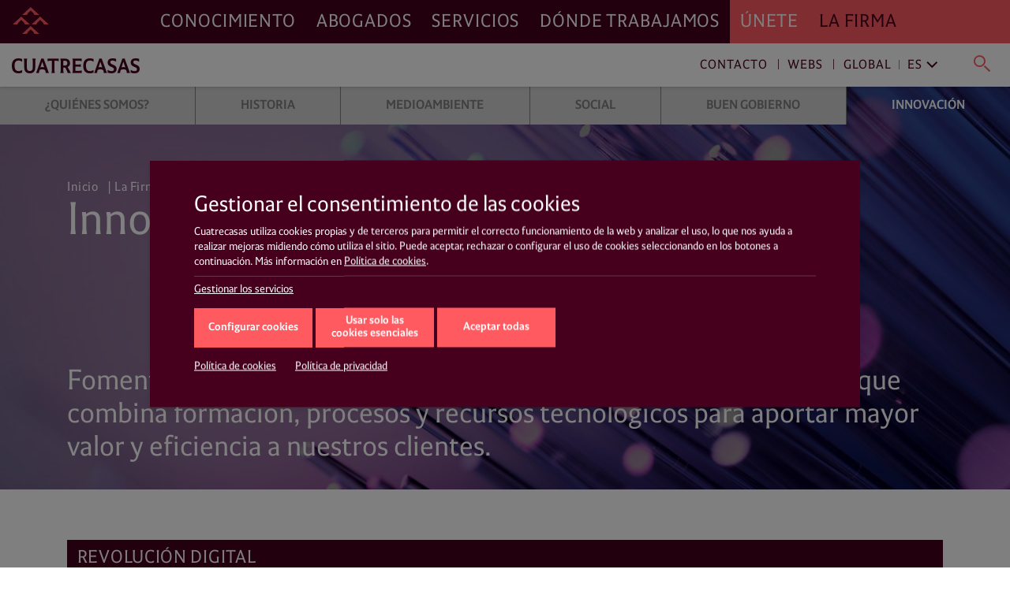

--- FILE ---
content_type: application/javascript
request_url: https://www.cuatrecasas.com/web/assets/js/templates/pages/firm/innovation.js?v1.95.2.20260116
body_size: -305
content:
$(function () {
    $('.faketabs__component__tabs .nav').responsiveTabs();
});

--- FILE ---
content_type: application/javascript
request_url: https://www.cuatrecasas.com/web/assets/js/responsiveTabs.min.js?v1.95.2.20260116
body_size: -182
content:
$(function(){$.fn.responsiveTabs=function(){this.addClass("responsive-tabs"),this.append($('<span class="icon4-fletxa_cuatrecasas"></span>')),this.on("click","li > a.active, span.icon4-fletxa_cuatrecasas",function(){this.toggleClass("open")}.bind(this)),this.on("click","li > a:not(.active)",function(){this.removeClass("open")}.bind(this))}});